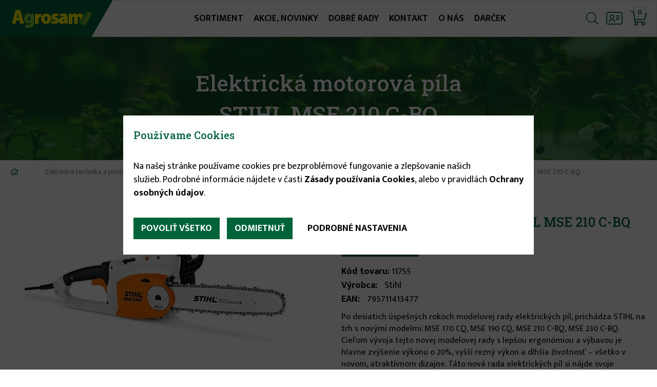

--- FILE ---
content_type: text/html; charset=utf-8
request_url: https://www.agrosam.sk/elektricka-motorova-pila-stihl-mse-210-c-bq
body_size: 7419
content:
<!DOCTYPE html>
<html  lang="sk" dir="ltr" prefix="og: http://ogp.me/ns# content: http://purl.org/rss/1.0/modules/content/ dc: http://purl.org/dc/terms/ foaf: http://xmlns.com/foaf/0.1/ rdfs: http://www.w3.org/2000/01/rdf-schema# sioc: http://rdfs.org/sioc/ns# sioct: http://rdfs.org/sioc/types# skos: http://www.w3.org/2004/02/skos/core# xsd: http://www.w3.org/2001/XMLSchema#">
<head>
  <meta charset="utf-8" />
<link rel="shortcut icon" href="https://www.agrosam.sk/sites/default/files/favicon.ico" type="image/vnd.microsoft.icon" />
<meta name="description" content="Po desiatich úspešných rokoch modelovej rady elektrických píl, prichádza STIHL na trh s novými modelmi: MSE 170 CQ, MSE 190 CQ, MSE 210 C-BQ, MSE 230 C-BQ." />
<meta name="author" content="Agrosam" />
<meta name="keywords" content="Elektrická motorová píla STIHL MSE 210 C-BQ Agrosam viac ako záhradkárske potreby" />
<meta name="news_keywords" content="Elektrická motorová píla STIHL MSE 210 C-BQ" />
<meta name="rating" content="general" />
<link rel="image_src" href="https://www.agrosam.sk/sites/default/files/styles/share_images/public/produkty/l_fld15_ms210cbq.jpg?itok=Ja7wouLX" />
<meta name="generator" content="my dot" />
<meta name="rights" content="Agrosam" />
<link rel="canonical" href="https://www.agrosam.sk/elektricka-motorova-pila-stihl-mse-210-c-bq" />
<link rel="shortlink" href="https://www.agrosam.sk/node/1263" />
<meta http-equiv="content-language" content="sk" />
<meta name="geo.position" content="48.028659708113885, 17.30920722576833" />
<meta name="geo.placename" content="Gazdovský rad 41/37A, 931 01 Šamorín" />
<meta name="geo.region" content="SK" />
<meta property="og:type" content="product" />
<meta property="og:site_name" content="Agrosam" />
<meta property="og:title" content="Elektrická motorová píla STIHL MSE 210 C-BQ" />
<meta property="og:url" content="https://www.agrosam.sk/elektricka-motorova-pila-stihl-mse-210-c-bq" />
<meta property="og:description" content="Po desiatich úspešných rokoch modelovej rady elektrických píl, prichádza STIHL na trh s novými modelmi: MSE 170 CQ, MSE 190 CQ, MSE 210 C-BQ, MSE 230 C-BQ." />
<meta property="og:updated_time" content="2025-11-03T09:15:01+01:00" />
<meta property="og:image" content="https://www.agrosam.sk/sites/default/files/styles/share_images/public/produkty/l_fld15_ms210cbq.jpg?itok=Ja7wouLX" />
<meta property="og:image:url" content="https://www.agrosam.sk/sites/default/files/styles/share_images/public/produkty/l_fld15_ms210cbq.jpg?itok=Ja7wouLX" />
<meta property="og:image:secure_url" content="https://www.agrosam.sk/sites/default/files/styles/share_images/public/produkty/l_fld15_ms210cbq.jpg?itok=Ja7wouLX" />
<meta property="og:image:alt" content="Elektrická motorová píla STIHL MSE 210 C-BQ" />
<meta property="og:street_address" content="Gazdovský rad 41/37A" />
<meta property="og:locality" content="Šamorín" />
<meta property="og:region" content="Šamorín" />
<meta property="og:postal_code" content="93101" />
<meta property="og:country_name" content="Slovensko" />
<meta property="og:email" content="info@agrosam.sk" />
<meta property="product:price:amount" content="349.00" />
<meta property="og:phone_number" content="+421 911 567 725" />
<meta property="product:price:currency" content="€" />
<meta property="og:locale" content="sk_SK" />
<meta property="product:brand" content="Stihl" />
<meta property="product:ean" content="795711413477" />
<meta property="article:published_time" content="2020-03-27T08:12:09+01:00" />
<meta property="article:modified_time" content="2025-11-03T09:15:01+01:00" />
<meta property="product:category" content="Elektrické, Záhradná technika, Reťazové píly" />
  <title>Elektrická motorová píla STIHL MSE 210 C-BQ | Agrosam</title>

      <meta name="MobileOptimized" content="width">
    <meta name="HandheldFriendly" content="true">
    <meta name="viewport" content="width=device-width">
  
  <link type="text/css" rel="stylesheet" href="https://www.agrosam.sk/sites/default/files/css/css_75Ps_cqCbmUG10lNUmC7M5j-x15pjaA6MkW5qOlTwOg.css" media="all" />
<link type="text/css" rel="stylesheet" href="https://www.agrosam.sk/sites/default/files/css/css_hD41mYbGNxsqvi1mUmj_4FGeyPN10e5mu8ML-ztW5to.css" media="all" />
<link type="text/css" rel="stylesheet" href="https://www.agrosam.sk/sites/default/files/css/css_WGW3R6PWhiUnO3OLqm_7GrDUdTyMLrO5HTQF7dG7vbM.css" media="all" />
<link type="text/css" rel="stylesheet" href="https://www.agrosam.sk/sites/default/files/css/css_9E68bG0YJPzXAfCrdTRGbfYoELhiqGTkeOwaRcs58M0.css" media="all" />
  <script src="https://www.agrosam.sk/sites/default/files/js/js_0FAYqv-eyoIR4QDbtBIKVPK3Kvp7X54IymQkPzXPrsk.js"></script>
<script src="https://www.agrosam.sk/sites/default/files/js/js_GFeNvgDSyy4kalQP_4on6e7B64FAbBSl-RlV7_e5WCg.js"></script>
<script src="https://www.agrosam.sk/sites/default/files/js/js_xH8J7ahKhCTuKHBCcGbeukvr3ODiwPnJso3Kle8UStk.js"></script>
<script src="https://www.agrosam.sk/sites/default/files/js/js_k7DtZgoAKbfLFEunGAWin4kTjVgb31ieLVZzZWKnoMw.js"></script>
<script src="https://www.agrosam.sk/sites/default/files/js/js_ArBflHMvV7PraVUGM1nYGCuksau-N_g5aKbi1lmFWL0.js"></script>
<script>jQuery.extend(Drupal.settings, {"basePath":"\/","pathPrefix":"","setHasJsCookie":0,"ajaxPageState":{"theme":"mytheme","theme_token":"KCND40XnqLBCM5t1Ju-NX4NCAPxNB-ZA6tN4Jno8hik","jquery_version":"1.10","js":{"sites\/default\/files\/minify\/dismiss.min.js":1,"sites\/default\/files\/minify\/jquery.min.1.10.2.min.js":1,"sites\/default\/files\/minify\/jquery-extend-3.4.0.1.10.2.min.js":1,"sites\/default\/files\/minify\/jquery-html-prefilter-3.5.0-backport.1.10.2.min.js":1,"sites\/default\/files\/minify\/jquery.once.1.2.min.js":1,"sites\/default\/files\/minify\/drupal.min.js":1,"sites\/default\/files\/minify\/jquery.photobox.1.9.12.min.js":1,"sites\/default\/files\/minify\/horizontal-tabs.1.0.min.js":1,"sites\/default\/files\/minify\/ajax.7.80.min.js":1,"sites\/default\/files\/minify\/jquery_update.0.0.1.min.js":1,"sites\/default\/files\/minify\/spamspan.min.js":1,"sites\/default\/files\/minify\/colmenu_script.min.js":1,"sites\/default\/files\/minify\/uc_gadgets.min.js":1,"sites\/default\/files\/minify\/sk_P9rsz4QOc5AwA6vQrIZzGIoIxPDKaHWHKfNS78OPP3Q.min.js":1,"sites\/default\/files\/minify\/jquery.colorbox-min.min.js":1,"sites\/default\/files\/minify\/purify.min.min.js":1,"sites\/default\/files\/minify\/colorbox.min.js":1,"sites\/default\/files\/minify\/colorbox_load.min_0.js":1,"sites\/default\/files\/minify\/colorbox_inline.min.js":1,"sites\/default\/files\/minify\/fancybox.min.js":1,"sites\/default\/files\/minify\/jquery.fancybox.pack.min.js":1,"sites\/default\/files\/minify\/jquery.fancybox-thumbs.min.js":1,"sites\/default\/files\/minify\/eu_cookies.min.js":1,"sites\/default\/files\/minify\/progress.7.80.min.js":1,"sites\/default\/files\/minify\/eu_cookies.ga.min.js":1,"sites\/default\/files\/minify\/field_group.min.js":1,"sites\/default\/files\/minify\/photobox.min.js":1,"sites\/default\/files\/minify\/colorbox_node.min.js":1,"sites\/default\/files\/minify\/jquery.selectric.min.min.js":1,"sites\/default\/files\/minify\/swiper.min.min.js":1,"sites\/default\/files\/minify\/jquery.cycle2.min.min.js":1,"sites\/default\/files\/minify\/jquery.cycle2.swipe.min.min.js":1,"sites\/default\/files\/minify\/script.min.js":1},"css":{"modules\/system\/system.base.css":1,"modules\/system\/system.menus.css":1,"modules\/system\/system.messages.css":1,"modules\/system\/system.theme.css":1,"sites\/all\/libraries\/photobox\/photobox.css":1,"sites\/all\/modules\/field_group\/horizontal-tabs\/horizontal-tabs.css":1,"sites\/all\/modules\/colorbox_node\/colorbox_node.css":1,"modules\/field\/theme\/field.css":1,"modules\/node\/node.css":1,"modules\/search\/search.css":1,"sites\/all\/modules\/ubercart\/_extra\/uc_extra_gift\/uc_extra_gift.css":1,"sites\/all\/modules\/ubercart\/uc_order\/uc_order.css":1,"sites\/all\/modules\/ubercart\/uc_product\/uc_product.css":1,"sites\/all\/modules\/ubercart\/uc_store\/uc_store.css":1,"modules\/user\/user.css":1,"sites\/all\/modules\/youtube\/css\/youtube.css":1,"sites\/all\/modules\/_mymodules\/collapsible_menu\/colmenu_style.css":1,"sites\/all\/modules\/alapcsomag\/views\/css\/views.css":1,"sites\/all\/modules\/alapcsomag\/ckeditor\/css\/ckeditor.css":1,"sites\/all\/modules\/alapcsomag\/ctools\/css\/ctools.css":1,"sites\/all\/libraries\/fancybox\/source\/jquery.fancybox.css":1,"sites\/all\/libraries\/fancybox\/source\/helpers\/jquery.fancybox-thumbs.css":1,"sites\/all\/modules\/ubercart\/uc_cart\/uc_cart_block.css":1,"sites\/all\/modules\/alapcsomag\/dismiss\/css\/dismiss.base.css":1,"sites\/all\/modules\/_mymodules\/eu_cookies\/css\/eu_cookies.css":1,"sites\/all\/themes\/mytheme\/system.base.css":1,"sites\/all\/themes\/mytheme\/system.menus.css":1,"sites\/all\/themes\/mytheme\/system.messages.css":1,"sites\/all\/themes\/mytheme\/system.theme.css":1,"sites\/all\/themes\/mytheme\/comment.css":1,"sites\/all\/themes\/mytheme\/node.css":1,"sites\/all\/themes\/mytheme\/css\/styles.css":1,"sites\/all\/themes\/mytheme\/js\/selectric\/selectric.css":1,"sites\/all\/themes\/mytheme\/js\/swiper\/swiper.min.css":1,"sites\/all\/themes\/mytheme\/css\/mytheme.css":1,"sites\/all\/themes\/mytheme\/css\/mytheme_shop.css":1,"sites\/all\/themes\/mytheme\/css\/responsive.css":1}},"colorbox":{"transition":"fade","speed":"350","opacity":"0.85","slideshow":false,"slideshowAuto":true,"slideshowSpeed":"2500","slideshowStart":"start slideshow","slideshowStop":"stop slideshow","current":"{current} of {total}","previous":"\u00ab Prev","next":"Next \u00bb","close":"Close","overlayClose":true,"returnFocus":true,"maxWidth":"98%","maxHeight":"98%","initialWidth":"300","initialHeight":"250","fixed":true,"scrolling":true,"mobiledetect":true,"mobiledevicewidth":"480px","file_public_path":"\/sites\/default\/files","specificPagesDefaultValue":"admin*\nimagebrowser*\nimg_assist*\nimce*\nnode\/add\/*\nnode\/*\/edit\nprint\/*\nprintpdf\/*\nsystem\/ajax\nsystem\/ajax\/*"},"fancybox":{"options":{"padding":0,"nextClick":1,"mouseWheel":0,"loop":0,"nextEffect":"fade","prevEffect":"fade"},"helpers":{"title":{"type":"over","position":"top"},"thumbs":{"width":50,"height":50,"position":"bottom"}}},"urlIsAjaxTrusted":{"\/vyhladavanie":true,"\/elektricka-motorova-pila-stihl-mse-210-c-bq":true},"better_exposed_filters":{"views":{"sortiment":{"displays":{"maincats_menu":{"filters":[]}}}}},"dismiss":{"fadeout":"0"},"eu_cookies":{"req":["ga"],"types":{"ga":{"id":"ga","title":"Google Analytics","desc":"Google Analytics tracking statistics.","category":["ana"],"cookies":["_ga","_gat","_gid"]}},"log":1,"productPage":{"nid":"1263","price":"349.00","cat_path":"Z\u00e1hradn\u00e1 technika a pr\u00edslu\u0161enstvo \u003E Z\u00e1hradn\u00e1 technika \u003E Z\u00e1hradn\u00e1 technika \u003E Re\u0165azov\u00e9 p\u00edly \u003E Elektrick\u00e9"},"ga":"UA-137370471-1"},"field_group":{"htabs":"full","htab":"full"},"photobox":{"history":false,"loop":false,"thumbs":true,"zoomable":false},"colorbox_node":{"width":"980px","height":"600px"}});</script>
      <!--[if lt IE 9]>
    <script src="/sites/all/themes/zen/js/html5shiv.min.js"></script>
    <![endif]-->
  </head>
<body class="html not-front not-logged-in no-sidebars page-node page-node- page-node-1263 node-type-product uc-product-node section-elektricka-motorova-pila-stihl-mse-210-c-bq" >
      <p class="skip-link__wrapper">
      <a href="#main-menu" class="skip-link visually-hidden visually-hidden--focusable" id="skip-link">Jump to navigation</a>
    </p>
      <div class="layout-center"> <header id="header" role="banner"><div class="logo-wrapper"><a href="/" title="Domov" rel="home" class="header__logo"><img src="https://www.agrosam.sk/sites/default/files/logo.svg" alt="Domov" class="header__logo-image" /></a></div><div class="header__region region region-header"><div class="region-content"><div class="block block-system block-menu first odd" role="navigation" id="block-system-main-menu"><ul class="menu"><li class="menu__item is-leaf first leaf" id="sortiment"><a href="/sortiment" class="menu__link">Sortiment</a></li><li class="menu__item is-leaf leaf"><a href="/akcie-novinky" class="menu__link">Akcie, novinky</a></li><li class="menu__item is-leaf leaf"><a href="/dobre-rady" class="menu__link">Dobré rady</a></li><li class="menu__item is-leaf leaf"><a href="/kontakt" class="menu__link">Kontakt</a></li><li class="menu__item is-leaf leaf"><a href="/o-nas" class="menu__link">O nás</a></li><li class="menu__item is-leaf last leaf"><a href="/darcek" class="menu__link">Darček</a></li></ul></div><div class="block block-block even" id="block-block-2"> <a href="menu" id="menubtn" class="topbtn"></a><a href="/cart" id="cart-button" class="topbtn empty-cart"><i>0</i></a><a href="/user" id="user_btn" class="topbtn"></a><a href="/vyhladavanie" id="search_btn" class="topbtn"></a></div><div class="block block-block odd" id="block-block-1"><ul class="user_menu"><li><a href="/user/login">Prihlásenie</a></li><li><a href="/user/register">Registrácia</a></li></ul></div><div class="block block-views even" id="block-views-exp-vyhladavanie-page"><form action="/vyhladavanie" method="get" id="views-exposed-form-vyhladavanie-page" accept-charset="UTF-8"><div><div class="views-exposed-form"><div class="views-exposed-widgets clearfix"><div id="edit-hladat-wrapper" class="views-exposed-widget views-widget-filter-hladat"><div class="views-widget"><div class="form-item form-type-textfield form-item-hladat"> <input placeholder="Hladať" placeholder ="Vyhľadávanie" type="text" id="edit-hladat" name="hladat" value="" size="60" maxlength="128" class="form-text" /></div></div></div><div class="views-exposed-widget views-submit-button"> <input type="submit" id="edit-submit-vyhladavanie" value="Hladať" class="form-submit" /></div></div></div></div></form></div><div class="block block-block last odd" id="block-block-7"> <a href="close_menu" id="mmenu_close"></a><div class="mmenu_overlay"></div><div class="mmenu_content"><ul class="user_menu"><li><a href="/user/login">Prihlásenie</a></li><li><a href="/user/register">Registrácia</a></li></ul><ul class="menu"><li class="menu__item is-leaf first leaf" id="sortiment"><a href="/sortiment" class="menu__link">Sortiment</a></li><li class="menu__item is-leaf leaf"><a href="/akcie-novinky" class="menu__link">Akcie, novinky</a></li><li class="menu__item is-leaf leaf"><a href="/dobre-rady" class="menu__link">Dobré rady</a></li><li class="menu__item is-leaf leaf"><a href="/kontakt" class="menu__link">Kontakt</a></li><li class="menu__item is-leaf leaf"><a href="/o-nas" class="menu__link">O nás</a></li><li class="menu__item is-leaf last leaf"><a href="/darcek" class="menu__link">Darček</a></li></ul></div></div></div></div> </header><div class="region region-banner"><div class="region-content"><div class="slideshow-banner"><div class="slide" style="background-image:url(https://www.agrosam.sk/sites/default/files/styles/banner/public/banner/martin-knize-38234-unsplash.jpg?itok=oiU8UYif);"><img src="https://www.agrosam.sk/sites/default/files/styles/banner/public/banner/martin-knize-38234-unsplash.jpg?itok=oiU8UYif" alt="Elektrická motorová píla STIHL MSE 210 C-BQ" title="Elektrická motorová píla STIHL MSE 210 C-BQ" /><h2 class="page-title">Elektrická motorová píla STIHL MSE 210 C-BQ</h2></div></div><div class="block block-views last even" id="block-views-sortiment-maincats-menu"><div class="view view-sortiment view-id-sortiment view-display-id-maincats_menu maincats-menu view-dom-id-2a58bab1502a6c14ba14b5cdc5073548"><div class="view-content"><div class="views-row views-row-1 views-row-odd views-row-first"><div class="views-field views-field-name"> <span class="field-content"><a href="/zahradna-technika-prislusenstvo-1">Záhradná technika a príslušenstvo</a></span></div></div><div class="views-row views-row-2 views-row-even"><div class="views-field views-field-name"> <span class="field-content"><a href="/semena-pestovanie-starostlivost-o-rastliny">Semená, pestovanie a starostlivosť o rastliny</a></span></div></div><div class="views-row views-row-3 views-row-odd"><div class="views-field views-field-name"> <span class="field-content"><a href="/elektricke-voziky-skutre">Elektrické vozíky a skútre</a></span></div></div><div class="views-row views-row-4 views-row-even"><div class="views-field views-field-name"> <span class="field-content"><a href="/ochrana-proti-skodcom">Ochrana proti škodcom</a></span></div></div><div class="views-row views-row-5 views-row-odd"><div class="views-field views-field-name"> <span class="field-content"><a href="/udrzba-zahrady-naradie">Údržba záhrady a náradie</a></span></div></div><div class="views-row views-row-6 views-row-even"><div class="views-field views-field-name"> <span class="field-content"><a href="/pracovne-odevy">Pracovné odevy</a></span></div></div><div class="views-row views-row-7 views-row-odd"><div class="views-field views-field-name"> <span class="field-content"><a href="/sezonne-produkty-letozima">Sezónne produkty (leto/zima)</a></span></div></div><div class="views-row views-row-8 views-row-even views-row-last"><div class="views-field views-field-name"> <span class="field-content"><a href="/vianocny-doplnkovy-sortiment">Vianočný a doplnkový sortiment</a></span></div></div></div></div></div></div></div> <nav class="breadcrumb" role="navigation"><h2 class="breadcrumb__title">Nachádzate sa tu</h2><ol class="breadcrumb__list"><li class="breadcrumb__item"><a href="/">Home</a><span class="breadcrumb__separator"> / </span></li><li class="breadcrumb__item"><a href="/zahradna-technika-prislusenstvo-1">Záhradná technika a príslušenstvo</a><span class="breadcrumb__separator"> / </span></li><li class="breadcrumb__item"><a href="/zahradna-technika">Záhradná technika</a><span class="breadcrumb__separator"> / </span></li><li class="breadcrumb__item"><a href="/zahradna-technika-0">Záhradná technika</a><span class="breadcrumb__separator"> / </span></li><li class="breadcrumb__item"><a href="/retazove-pily">Reťazové píly</a><span class="breadcrumb__separator"> / </span></li><li class="breadcrumb__item"><a href="/elektricke-0">Elektrické</a><span class="breadcrumb__separator"> / </span></li><li class="breadcrumb__item">Elektrická motorová píla STIHL MSE 210 C-BQ</li></ol></nav><div class="layout-3col layout-swap"> <main class="layout-3col__full" role="main" id="main"> <article class="node node-product view-mode-full product-full clearfix node-1263" about="/elektricka-motorova-pila-stihl-mse-210-c-bq" typeof="sioc:Item foaf:Document"> <span property="dc:title" content="Elektrická motorová píla STIHL MSE 210 C-BQ" class="rdf-meta element-hidden"></span><div class="main-content"><div class="left-content"><div class="images-wrapper"><div class="big-image"><a href="https://www.agrosam.sk/sites/default/files/produkty/l_fld15_ms210cbq.jpg" title="Elektrická motorová píla STIHL MSE 210 C-BQ" class="photobox" data-photobox-gallery="gallery-node-1263"><img typeof="foaf:Image" src="https://www.agrosam.sk/sites/default/files/styles/uc_product_full/public/produkty/l_fld15_ms210cbq.jpg?itok=gHBjaE_3" alt="Elektrická motorová píla STIHL MSE 210 C-BQ" title="Elektrická motorová píla STIHL MSE 210 C-BQ" /></a></div></div></div><div class="right-content"><h3 class="product-title">Elektrická motorová píla STIHL MSE 210 C-BQ</h3><div class="field field-name-field-specifikacie field-type-list-text field-label-hidden"><div class="field-items"><div class="field-item even item-free_shipping">Doprava zadarmo</div></div></div><div class="model-manuf"><div class="product-info model"><span class="product-info-label">Kód tovaru:</span> <span class="product-info-value">11755</span></div><div class="field field-name-field-vyrobca field-type-taxonomy-term-reference field-label-inline clearfix"><div class="field-label">Výrobca:&nbsp;</div><div class="field-items"><div class="field-item even"><a href="/stihl" typeof="skos:Concept" property="rdfs:label skos:prefLabel" datatype="">Stihl</a></div></div></div><div class="field field-name-field-ean field-type-text field-label-inline clearfix"><div class="field-label">EAN:&nbsp;</div><div class="field-items"><div class="field-item even">795711413477</div></div></div></div><div class="featuretxt">Po desiatich úspešných rokoch modelovej rady elektrických píl, prichádza STIHL na trh s novými modelmi: MSE 170 CQ, MSE 190 CQ, MSE 210 C-BQ, MSE 230 C-BQ.
Cieľom vývoja tejto novej modelovej rady s lepšou ergonómiou a výbavou je hlavne zvýšenie výkonu o 20%, vyšší rezný výkon a dlhšia životnosť – všetko v novom, atraktívnom dizajne.
Táto nová rada elektrických píl si nájde svoje uplatnenie ...<a href="#pdetails" class="todet">viac informácií</a></div><div class="extrainfos"><div class="field field-name-field-stav field-type-list-text field-label-inline clearfix"><div class="field-label">Stav tovaru:&nbsp;</div><div class="field-items"><div class="field-item even"><span class="notinstock">Nie je skladom</span></div></div></div></div><div class="add-to-cart"><form action="/elektricka-motorova-pila-stihl-mse-210-c-bq" method="post" id="uc-product-add-to-cart-form-1263" accept-charset="UTF-8"><div><div class="prices"><div class="product-info display-price"><span class="uc-price">349.00 €</span></div></div><input type="hidden" name="form_build_id" value="form-9oWYVabFviSW48YVB-sVZMN3JrCMEz71jOvPLBerEGY" /><input type="hidden" name="form_id" value="uc_product_add_to_cart_form_1263" /></div></form></div></div></div><div class="field-group-htabs-wrapper group-moreinfos field-group-htabs" id="pdetails"><h2 class="element-invisible">More infos</h2><div class="horizontal-tabs-panes"><fieldset class="collapsible group-popis field-group-htab form-wrapper"><legend><span class="fieldset-legend">Popis</span></legend><div class="fieldset-wrapper"><div class="field field-name-body field-type-text-with-summary field-label-hidden"><div class="field-items"><div class="field-item even" property="content:encoded"><p>Po desiatich úspešných rokoch modelovej rady elektrických píl, prichádza STIHL na trh s novými modelmi: MSE 170 CQ, MSE 190 CQ, MSE 210 C-BQ, MSE 230 C-BQ.</p><p>Cieľom vývoja tejto novej modelovej rady s lepšou ergonómiou a výbavou je hlavne zvýšenie výkonu o 20%, vyšší rezný výkon a dlhšia životnosť – všetko v novom, atraktívnom dizajne.</p><p>Táto nová rada elektrických píl si nájde svoje uplatnenie u domácich majstrov, v záhrade aj okolo nej, ale taktiež u profesionálov – v stavebníctve, rezbárstve aj v ktorejkoľvek dielni.</p><p>Katalógové číslo: 1209 011 4020</p></div></div></div></div></fieldset><fieldset class="collapsible collapsed group-parameters field-group-htab form-wrapper"><legend><span class="fieldset-legend">Parametre</span></legend><div class="fieldset-wrapper"><div class="field field-name-field-parametre field-type-text-with-summary field-label-hidden"><div class="field-items"><div class="field-item even"><table><tbody><tr><td>Menovité napätie</td><td><strong>230</strong> V</td></tr><tr><td>Príkon</td><td><strong>2,1</strong> kW</td></tr><tr><td>Hmotnosť</td><td><strong>4,6</strong> kg</td></tr><tr><td>Hladina akustického tlaku – LpA (dB(A))</td><td><strong>93</strong></td></tr><tr><td>Hladina akustického výkonu – LwA (dB(A))</td><td><strong>104</strong></td></tr><tr><td>Hladina vibrácií ľavá/pravá rukoväť</td><td><strong>3,4/4,2</strong></td></tr><tr><td>Dĺžka kábla</td><td><strong>4,0</strong> m</td></tr><tr><td>Pílová reťaz Oilomatic – delenie / typ</td><td><strong>3/8” P / PMC3③</strong></td></tr><tr><td>Vodiace lišty Rollomatic, dĺžka reznej časti lišty</td><td><strong>35</strong> cm</td></tr><tr><td>Zariadenie na bočné napínanie reťaze</td><td><strong>–</strong></td></tr><tr><td>Zariadenie pre rýchlonapínanie reťaze (B)</td><td>Áno</td></tr><tr><td>Reťazová brzda QuickStop Super (Q)</td><td>Áno</td></tr><tr><td>Tepelná ochrana / obmedzovač nábehového prúdu</td><td><strong> Áno/ –</strong></td></tr></tbody></table><p> </p><p>Katalógové číslo: 1209 011 4020</p></div></div></div></div></fieldset></div></div> </article><div id="eu-cb-widget" style="display:none;"><span class="eu-cb">Cookies</span></div> </main></div> <footer class="footer region region-footer" role="contentinfo"><div class="block block-block first last odd" id="block-block-5"><div class="footer-boxes"><div class="footer-box address-box"><img src="https://www.agrosam.sk/sites/default/files/logo.svg" class="footer-logo"/><br /><strong>Nová Adresa!!!</strong><br />Bratislavská 33/F<br />ŠAMORÍN 931 01<br />(+0421) 31/562 22 52<br /><span class="spamspan"><span class="u">info</span>@<span class="d">agrosam.sk</span></div><div class="footer-box hours-box"><p><strong>V sezóne 1.marca - 30. júna:</strong><br />Pondelok - Piatok: 8:00 - 18:00 <br />Sobota: 8:00 – 12:00</p><p><strong>Mimo sezóny:</strong><br />Pondelok – Piatok: 8.00 – 17.00<br>Sobota: 8:00 – 12:00 hod.</p></div><div class="footer-box mainmenu-box"><ul class="menu"><li class="menu__item is-leaf first leaf" id="sortiment"><a href="/sortiment" class="menu__link">Sortiment</a></li><li class="menu__item is-leaf leaf"><a href="/akcie-novinky" class="menu__link">Akcie, novinky</a></li><li class="menu__item is-leaf leaf"><a href="/dobre-rady" class="menu__link">Dobré rady</a></li><li class="menu__item is-leaf leaf"><a href="/kontakt" class="menu__link">Kontakt</a></li><li class="menu__item is-leaf leaf"><a href="/o-nas" class="menu__link">O nás</a></li><li class="menu__item is-leaf last leaf"><a href="/darcek" class="menu__link">Darček</a></li></ul></div><div class="footer-box infomenu-box"><ul class="menu"><li class="menu__item is-leaf first leaf"><a href="/ochrana-osobnych-udajov" class="menu__link">Ochrana osobných údajov</a></li><li class="menu__item is-leaf leaf"><a href="/podmienky-predlzenej-zaruky" class="menu__link">Podmienky predĺženej záruky</a></li><li class="menu__item is-leaf leaf"><a href="/vseobecne-obchodne-podmienky" class="menu__link">Všeobecné obchodné podmienky</a></li><li class="menu__item is-leaf leaf"><a href="/reklamacny-poriadok" class="menu__link">Reklamačný poriadok</a></li><li class="menu__item is-leaf leaf"><a href="https://www.agrosam.sk/sites/default/files/odstupenie-od-kupnej-zmluvy.pdf" rel="external" class="menu__link">Odstúpenie od kúpnej zmluvy</a></li><li class="menu__item is-leaf leaf"><a href="/zasady-pouzivania-suborov-cookies" class="menu__link">Zásady používania súborov cookies</a></li><li class="menu__item is-leaf last leaf"><a href="/doprava" class="menu__link">Doprava</a></li></ul></div></div><div class="copy-dot"><p>© 2026 Agrosam | <a href="http://www.mydot.sk" rel="external">my dot</a> <a href="http://www.mydot.sk" rel="external">website</a></p></div></div> </footer></div><div class="region region-bottom"><div class="region-content"><div class="block block-uc-cart first odd" id="block-uc-cart-cart"><div id="cart-block-content" class="cartwrapper"><h2 class="block__title"><span class="cart-block-title-bar">Košík</span></h2> <span class="cartclose">&#xf00d;</span><p class="cart-block-items uc-cart-empty">Váš košík je prázdny</p><div class="cart-block-summary"><label>Spolu:</label> <span class="uc-price">0.00 €</span></div></div></div><div class="block block-bonus last even" id="block-bonus-bonus-window"><div id="bonus-block-content"></div></div></div></div>  <script src="https://www.agrosam.sk/sites/default/files/js/js_YwSyAgQUuYhu0Y3hR3P5M0sk8AgbrofbcNtxfUwv-0I.js"></script>
<script defer src="https://static.cloudflareinsights.com/beacon.min.js/vcd15cbe7772f49c399c6a5babf22c1241717689176015" integrity="sha512-ZpsOmlRQV6y907TI0dKBHq9Md29nnaEIPlkf84rnaERnq6zvWvPUqr2ft8M1aS28oN72PdrCzSjY4U6VaAw1EQ==" data-cf-beacon='{"version":"2024.11.0","token":"344d08dc33564ec0af70cab6de6dea72","r":1,"server_timing":{"name":{"cfCacheStatus":true,"cfEdge":true,"cfExtPri":true,"cfL4":true,"cfOrigin":true,"cfSpeedBrain":true},"location_startswith":null}}' crossorigin="anonymous"></script>
</body>
</html>


--- FILE ---
content_type: application/javascript
request_url: https://www.agrosam.sk/sites/default/files/js/js_xH8J7ahKhCTuKHBCcGbeukvr3ODiwPnJso3Kle8UStk.js
body_size: 301
content:
(function($){Drupal.behaviors.spamspan={attach:function(context,settings){$("span.spamspan",context).each(function(index){if($("span.t",this).length)$("span.t",this).replaceWith(".");var _mail=($("span.u",this).text()+"@"+$("span.d",this).text()).replace(/\s+/g,"");var _mailto="mailto:"+_mail;if($("span.h",this).length){var _headerText=$("span.h",this).text().replace(/^ ?\((.*)\) ?$/,"$1");var _headers=$.map(_headerText.split(/, /),function(n,i){return n.replace(/: /,"=")});var _headerstring=_headers.join("&");
_mailto+=_headerstring?"?"+_headerstring:""}var _anchorContent=$("span.a",this).html();if(_anchorContent)_anchorContent=_anchorContent.replace(/^ ?\((.*)\) ?$/,"$1");var _attributes=$("span.e",this).html();var _tag="<a></a>";if(_attributes)_tag="<a "+_attributes.replace("\x3c!--","").replace("--\x3e","")+"></a>";$(this).after($(_tag).attr("href",_mailto).html(_anchorContent?_anchorContent:_mail).addClass("spamspan")).remove()})}}})(jQuery);;
jQuery(document).ready(function($){$(".term_link i").click(function(){$(this).closest(".term_link").toggleClass("expanded");return false})});;
(function($,Drupal,window,document){Drupal.behaviors.my_gadgets={attach:function(context,settings){if($(".form-item-panes-payment-payment-method input:checked").length==0)$(".form-item-panes-payment-payment-method .form-item:first input").trigger("click")}}})(jQuery,Drupal,this,this.document);;
